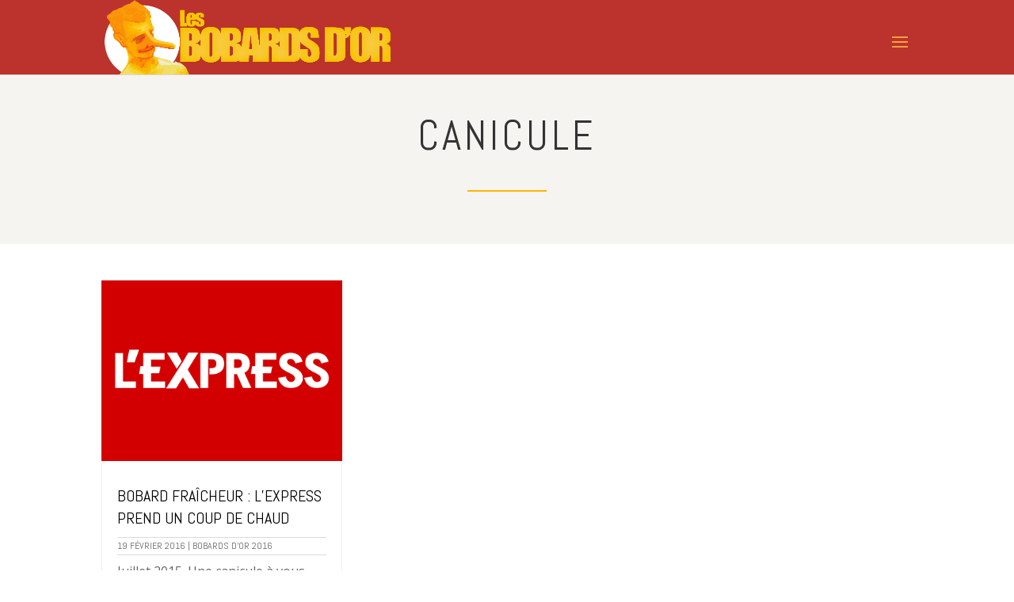

--- FILE ---
content_type: text/css
request_url: https://bobards-dor.fr/wp-content/et-cache/27628/et-core-unified-cpt-27628.min.css?ver=1739986479
body_size: 787
content:
.et_pb_section_0_tb_body.et_pb_section{padding-top:20px;padding-bottom:20px;background-color:#f5f4f1!important}.et_pb_text_0_tb_body h1{text-transform:uppercase;font-size:52px;letter-spacing:4px;line-height:1.2em;text-align:center}.et_pb_text_0_tb_body{margin-bottom:10px!important}.et_pb_text_1_tb_body{max-width:800px}.et_pb_divider_0_tb_body{max-width:100px}.et_pb_divider_0_tb_body:before{border-top-color:#ffb500;border-top-width:2px}.et_pb_section_3_tb_body.et_pb_section{padding-top:20px;padding-bottom:20px}.et_pb_row_1_tb_body,body #page-container .et-db #et-boc .et-l .et_pb_row_1_tb_body.et_pb_row,body.et_pb_pagebuilder_layout.single #page-container #et-boc .et-l .et_pb_row_1_tb_body.et_pb_row,body.et_pb_pagebuilder_layout.single.et_full_width_page #page-container #et-boc .et-l .et_pb_row_1_tb_body.et_pb_row{max-width:1440px}.et_pb_blog_0_tb_body .et_pb_post .entry-title a,.et_pb_blog_0_tb_body .not-found-title{text-transform:uppercase!important;color:#000000!important}.et_pb_blog_0_tb_body .et_pb_post .entry-title,.et_pb_blog_0_tb_body .not-found-title{font-size:20px!important;line-height:1.4em!important}.et_pb_blog_0_tb_body .et_pb_post p{line-height:1.8em}.et_pb_blog_0_tb_body .et_pb_post .post-content,.et_pb_blog_0_tb_body.et_pb_bg_layout_light .et_pb_post .post-content p,.et_pb_blog_0_tb_body.et_pb_bg_layout_dark .et_pb_post .post-content p{font-family:'Open Sans',Helvetica,Arial,Lucida,sans-serif;font-size:16px;line-height:1.8em}.et_pb_blog_0_tb_body .et_pb_post .post-meta,.et_pb_blog_0_tb_body .et_pb_post .post-meta a,#left-area .et_pb_blog_0_tb_body .et_pb_post .post-meta,#left-area .et_pb_blog_0_tb_body .et_pb_post .post-meta a{font-family:'Abel',Helvetica,Arial,Lucida,sans-serif;text-transform:uppercase;font-size:12px}.et_pb_blog_0_tb_body .pagination a{font-size:20px}.et_pb_blog_0_tb_body .et_pb_blog_grid .et_pb_post{border-color:#efefef;background-color:#ffffff}.et_pb_blog_0_tb_body .et_overlay:before{color:rgba(0,0,0,0)}.et_pb_blog_0_tb_body .et_overlay{background-color:rgba(255,255,255,0.3)}.et_pb_section_4_tb_body.et_pb_section{padding-top:0px;padding-bottom:0px;margin-bottom:0px;background-color:#ffcc33!important}.et_pb_row_2_tb_body{background-color:#ffcc33}body #page-container .et_pb_section .et_pb_button_0_tb_body{color:#ffffff!important;border-color:#bb332c;font-size:22px;font-family:'Playfair Display',Georgia,"Times New Roman",serif!important;font-style:italic!important;background-color:#bb332c}body #page-container .et_pb_section .et_pb_button_0_tb_body,body #page-container .et_pb_section .et_pb_button_0_tb_body:hover{padding:0.3em 1em!important}body #page-container .et_pb_section .et_pb_button_0_tb_body:before,body #page-container .et_pb_section .et_pb_button_0_tb_body:after{display:none!important}.et_pb_button_0_tb_body,.et_pb_button_0_tb_body:after{transition:all 300ms ease 0ms}.et_pb_text_1_tb_body.et_pb_module,.et_pb_divider_0_tb_body.et_pb_module,.et_pb_row_2_tb_body.et_pb_row{margin-left:auto!important;margin-right:auto!important}@media only screen and (min-width:981px){.et_pb_section_1_tb_body{display:none!important}}@media only screen and (max-width:980px){.et_pb_text_0_tb_body h1{font-size:40px}}@media only screen and (min-width:768px) and (max-width:980px){.et_pb_section_1_tb_body{display:none!important}}@media only screen and (max-width:767px){.et_pb_section_1_tb_body{display:none!important}}